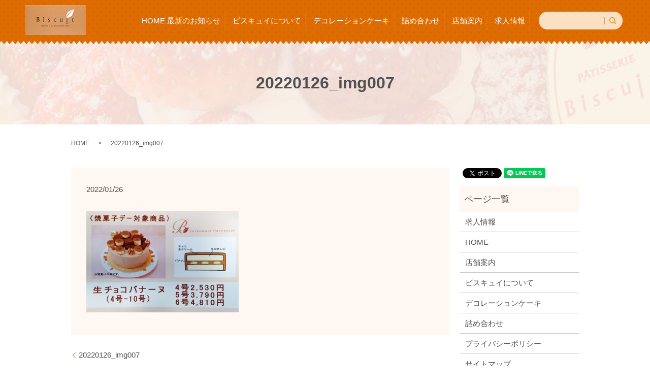

--- FILE ---
content_type: text/html; charset=UTF-8
request_url: https://www.shibamata-biscuit.com/20220126_img007
body_size: 3865
content:
  <!DOCTYPE HTML>
<html lang="ja" prefix="og: http://ogp.me/ns#">
<head>
  <meta charset="utf-8">
  <meta http-equiv="X-UA-Compatible" content="IE=edge,chrome=1">
  <meta name="viewport" content="width=device-width, initial-scale=1">
  <title>&raquo; 20220126_img007</title>
  <link rel='stylesheet' id='biz-cal-style-css'  href='https://www.shibamata-biscuit.com/wp-content/plugins/biz-calendar/biz-cal.css?ver=2.1.0' type='text/css' media='all' />
<link rel='stylesheet' id='contact-form-7-css'  href='https://www.shibamata-biscuit.com/wp-content/plugins/contact-form-7/includes/css/styles.css?ver=4.4.2' type='text/css' media='all' />
<script type='text/javascript' src='https://www.shibamata-biscuit.com/wp-content/themes/shibamata-biscuit.com/assets/js/vendor/jquery.min.js?ver=4.4.33'></script>
<script type='text/javascript'>
/* <![CDATA[ */
var bizcalOptions = {"holiday_title":"\u5168\u5e97\u304a\u4f11\u307f","tue":"on","temp_holidays":"2018-01-01\r\n2018-07-26\r\n2018-11-01\r\n2019-01-01\r\n2019-07-25","temp_weekdays":"2020-02-12\r\n2020-03-11\r\n2020-04-29\r\n2020-05-05\r\n2020-12-23\r\n2020-12-30\r\n2021-03-03","eventday_title":"\u713c\u83d3\u5b50\u30c7\u30fc","eventday_url":"","eventdays":"2020-04-01\r\n2020-04-08\r\n2020-04-15\r\n2020-04-22\r\n2020-05-13\r\n2020-05-20\r\n2020-05-27\r\n2020-06-03\r\n2020-06-10\r\n2020-06-17\r\n2020-06-24\r\n2020-07-01\r\n2020-07-08\r\n2020-07-15\r\n2020-07-22\r\n2020-07-29\r\n2020-08-05\r\n2020-08-12\r\n2020-08-19\r\n2020-08-26\r\n2020-09-02\r\n2020-09-09\r\n2020-09-16\r\n2020-09-23\r\n2020-09-30\r\n2020-10-07\r\n2020-10-14\r\n2020-10-21\r\n2020-10-28\r\n2020-11-04\r\n2020-11-11\r\n2020-11-18\r\n2020-11-25\r\n2020-12-02\r\n2020-12-09\r\n2020-12-16\r\n2021-01-06\r\n2021-01-13\r\n2021-01-20\r\n2021-01-27\r\n2021-02-03\r\n2021-02-10\r\n2021-02-17\r\n2021-02-24\r\n2021-03-10\r\n2021-03-17\r\n2021-03-24\r\n2021-03-31","month_limit":"\u5236\u9650\u306a\u3057","nextmonthlimit":"12","prevmonthlimit":"12","plugindir":"https:\/\/www.shibamata-biscuit.com\/wp-content\/plugins\/biz-calendar\/","national_holiday":""};
/* ]]> */
</script>
<script type='text/javascript' src='https://www.shibamata-biscuit.com/wp-content/plugins/biz-calendar/calendar.js?ver=2.1.0'></script>
<link rel='shortlink' href='https://www.shibamata-biscuit.com/?p=459' />
  <link rel="stylesheet" href="https://www.shibamata-biscuit.com/wp-content/themes/shibamata-biscuit.com/assets/css/main.css?1769119460">
  <script src="https://www.shibamata-biscuit.com/wp-content/themes/shibamata-biscuit.com/assets/js/vendor/respond.min.js"></script>
  <script type="application/ld+json">
  {
    "@context": "http://schema.org",
    "@type": "BreadcrumbList",
    "itemListElement":
    [
      {
        "@type": "ListItem",
        "position": 1,
        "item":
        {
          "@id": "https://www.shibamata-biscuit.com/",
          "name": "お菓子屋　ビスキュイ"
        }
      },
      {
        "@type": "ListItem",
        "position": 2,
        "item":
        {
          "@id": "https://www.shibamata-biscuit.com/20220126_img007/",
          "name": "20220126_img007"
        }
      }
    ]
  }
  </script>


  <script type="application/ld+json">
  {
    "@context": "http://schema.org/",
    "@type": "FoodEstablishment",
    "name": "有限会社ビスキュイ",
    "address": "〒125-0052 東京都葛飾区柴又4-32-16",
    "telephone": "03-5668-8870",
    "faxNumber": "03-5668-8872",
    "url": "https://www.shibamata-biscuit.com",
    "email": "info@shibamata-biscuit .com",
    "image": "https://www.shibamata-biscuit.com/wp-content/uploads/logo_ogp.jpg",
    "logo": "https://www.shibamata-biscuit.com/wp-content/uploads/logo.svg"
  }
  </script>
</head>
<body class="scrollTop">

  <div id="fb-root"></div>
  <script>(function(d, s, id) {
    var js, fjs = d.getElementsByTagName(s)[0];
    if (d.getElementById(id)) return;
    js = d.createElement(s); js.id = id;
    js.src = "//connect.facebook.net/ja_JP/sdk.js#xfbml=1&version=v2.9";
    fjs.parentNode.insertBefore(js, fjs);
  }(document, 'script', 'facebook-jssdk'));</script>

  <header>
    <div class="primary_header">
      <div class="row">
                <div class="title">
                      <a href="https://www.shibamata-biscuit.com/">
              <object type="image/svg+xml" data="/wp-content/uploads/logo.svg" alt="お菓子屋　ビスキュイ"></object>
            </a>
                  </div>
        <nav class="global_nav"><ul><li><a href="https://www.shibamata-biscuit.com/">HOME 最新のお知らせ</a></li>
<li><a href="https://www.shibamata-biscuit.com/concept">ビスキュイについて</a></li>
<li><a href="https://www.shibamata-biscuit.com/sweets">デコレーションケーキ</a></li>
<li><a href="https://www.shibamata-biscuit.com/sweets2">詰め合わせ</a></li>
<li><a href="https://www.shibamata-biscuit.com/company">店舗案内</a></li>
<li><a href="https://www.shibamata-biscuit.com/recruit">求人情報</a></li>

              <li class="gnav_search">
                <a href="#">search</a>
  <div class="epress_search">
    <form method="get" action="https://www.shibamata-biscuit.com/">
      <input type="text" placeholder="" class="text" name="s" autocomplete="off" value="">
      <input type="submit" value="Search" class="submit">
    </form>
  </div>
  </li>
            </ul>
            <div class="menu_icon">
              <a href="#menu"><span>メニュー開閉</span></a>
            </div></nav>      </div>
    </div>
  </header>

  <main>
              <h1 class="wow" style="">
      20220126_img007            </h1>

    
    <div class="bread_wrap">
      <div class="container gutters">
        <div class="row bread">
              <ul class="col span_12">
              <li><a href="https://www.shibamata-biscuit.com">HOME</a></li>
                      <li>20220126_img007</li>
                  </ul>
          </div>
      </div>
    </div>
    <section>
      <div class="container gutters">
        <div class="row">
                    <div class="col span_9 column_main">
                  <article class="row article_detail">
      <div class="article_date">
        <p>2022/01/26</p>
      </div>
      <div class="row">
              <div class="col span_12">
          <p class="attachment"><a href='/wp-content/uploads/20220126_img007.jpg'><img width="300" height="200" src="/wp-content/uploads/20220126_img007-300x200.jpg" class="attachment-medium size-medium" alt="20220126_img007" srcset="https://www.shibamata-biscuit.com/wp-content/uploads/20220126_img007-300x200.jpg 300w, https://www.shibamata-biscuit.com/wp-content/uploads/20220126_img007-768x511.jpg 768w, https://www.shibamata-biscuit.com/wp-content/uploads/20220126_img007.jpg 1000w" sizes="(max-width: 300px) 100vw, 300px" /></a></p>
        </div>
            </div>

          </article>

    <div class='epress_pager'>
      <div class="epress_pager_prev">
        <a href="https://www.shibamata-biscuit.com/20220126_img007" rel="prev">20220126_img007</a>      </div>
      <div class="epress_pager_next">
              </div>
    </div>
                </div>
          <div class="col span_3 column_sub">
            <div>
<style>
.share_button {
  letter-spacing: -.40em;
  padding-top: 30px;
  margin-bottom: 7%;
}
.share_button > * {
  letter-spacing: normal;
}
.column_sub .share_button {
  margin-top: 0;
  padding-top: 0;
}
</style>
  <div class="container share_button">
    <!-- Facebook -->
    <style media="screen">
      .share_button > * {vertical-align: bottom; margin:0 2px;}
    </style>
    <div class="fb-share-button" data-href="https://www.shibamata-biscuit.com/20220126_img007" data-layout="button" data-size="small" data-mobile-iframe="false"><a class="fb-xfbml-parse-ignore" target="_blank" href="https://www.facebook.com/sharer/sharer.php?u=http%3A%2F%2Fweb01.iflag.jp%2Fshinki%2F1704%2Fshin-limited%2Fhtml%2Findex.html&amp;src=sdkpreparse">シェア</a></div>
    <!-- Twitter -->
    <a href="https://twitter.com/share" class="twitter-share-button">Tweet</a>
    <!-- LINE -->
    <div class="line-it-button" data-lang="ja" data-type="share-a" data-url="https://www.shibamata-biscuit.com/20220126_img007" style="display: none;"></div>
  </div>
</div>
<div class="sidebar">
  <div class="widget_wrap"><p class="widget_header">ページ一覧</p>		<ul>
			<li class="page_item page-item-699"><a href="https://www.shibamata-biscuit.com/recruit">求人情報</a></li>
<li class="page_item page-item-11"><a href="https://www.shibamata-biscuit.com/">HOME</a></li>
<li class="page_item page-item-67"><a href="https://www.shibamata-biscuit.com/company">店舗案内</a></li>
<li class="page_item page-item-69"><a href="https://www.shibamata-biscuit.com/concept">ビスキュイについて</a></li>
<li class="page_item page-item-73"><a href="https://www.shibamata-biscuit.com/sweets">デコレーションケーキ</a></li>
<li class="page_item page-item-504"><a href="https://www.shibamata-biscuit.com/sweets2">詰め合わせ</a></li>
<li class="page_item page-item-6"><a href="https://www.shibamata-biscuit.com/policy">プライバシーポリシー</a></li>
<li class="page_item page-item-10"><a href="https://www.shibamata-biscuit.com/sitemap">サイトマップ</a></li>
		</ul>
		</div><div class="widget_wrap"><p class="widget_header">カテゴリー</p>		<ul>
	<li class="cat-item cat-item-2"><a href="https://www.shibamata-biscuit.com/category/news" >お知らせ</a>
</li>
		</ul>
</div>		<div class="widget_wrap">		<p class="widget_header">最近の投稿</p>		<ul>
					<li>
				<a href="https://www.shibamata-biscuit.com/news/898">ギフトの自動販売機</a>
						</li>
					<li>
				<a href="https://www.shibamata-biscuit.com/news/858">2024年4月1日からの営業内容変更について</a>
						</li>
					<li>
				<a href="https://www.shibamata-biscuit.com/news/805">夏の商品発送について</a>
						</li>
					<li>
				<a href="https://www.shibamata-biscuit.com/news/759">焼菓子デーについて</a>
						</li>
					<li>
				<a href="https://www.shibamata-biscuit.com/news/634">クレジットについて</a>
						</li>
				</ul>
		</div>		1</div>
          </div>
                  </div>
      </div>
    </section>

  </main>
<footer>    <div class="footer_nav_wrap">
      <div class="container">
        <div class="row">
        <nav class="col span_12 pc-only"><ul><li><a href="https://www.shibamata-biscuit.com/">HOME　最新のお知らせ</a></li>
<li><a href="https://www.shibamata-biscuit.com/concept">ビスキュイについて</a></li>
<li><a href="https://www.shibamata-biscuit.com/sweets">デコレーションケーキ</a></li>
<li><a href="https://www.shibamata-biscuit.com/sweets2">詰め合わせ</a></li>
<li><a href="https://www.shibamata-biscuit.com/company">店舗案内</a></li>
<li><a href="https://www.shibamata-biscuit.com/recruit">求人情報</a></li>
<li><a href="https://www.shibamata-biscuit.com/sitemap">サイトマップ</a></li>
<li><a href="https://www.shibamata-biscuit.com/policy">プライバシーポリシー</a></li>
</ul></nav>        </div>
      </div>
    </div>
    <div class="footer_copyright_wrap">
      <div class="container">
        <div class="row">
          <div class="col span_12">
            <p>Copyright &copy; お菓子屋ビスキュイ All Rights Reserved.<br>
              【掲載の記事・写真・イラストなどの無断複写・転載を禁じます】</p>
          </div>
        </div>
      </div>
    </div>
    <p class="pagetop"><a href="#top"></a></p>
  </footer>

  <script src="https://www.shibamata-biscuit.com/wp-content/themes/shibamata-biscuit.com/assets/js/vendor/bundle.js"></script>
  <script src="https://www.shibamata-biscuit.com/wp-content/themes/shibamata-biscuit.com/assets/js/main.js?"></script>

  <!-- twitter -->
  <script>!function(d,s,id){var js,fjs=d.getElementsByTagName(s)[0],p=/^http:/.test(d.location)?'http':'https';if(!d.getElementById(id)){js=d.createElement(s);js.id=id;js.src=p+'://platform.twitter.com/widgets.js';fjs.parentNode.insertBefore(js,fjs);}}(document, 'script', 'twitter-wjs');</script>

  <script src="https://d.line-scdn.net/r/web/social-plugin/js/thirdparty/loader.min.js" async="async" defer="defer"></script>

  <script type='text/javascript' src='https://www.shibamata-biscuit.com/wp-content/plugins/contact-form-7/includes/js/jquery.form.min.js?ver=3.51.0-2014.06.20'></script>
<script type='text/javascript'>
/* <![CDATA[ */
var _wpcf7 = {"loaderUrl":"https:\/\/www.shibamata-biscuit.com\/wp-content\/plugins\/contact-form-7\/images\/ajax-loader.gif","recaptchaEmpty":"\u3042\u306a\u305f\u304c\u30ed\u30dc\u30c3\u30c8\u3067\u306f\u306a\u3044\u3053\u3068\u3092\u8a3c\u660e\u3057\u3066\u304f\u3060\u3055\u3044\u3002","sending":"\u9001\u4fe1\u4e2d ..."};
/* ]]> */
</script>
<script type='text/javascript' src='https://www.shibamata-biscuit.com/wp-content/plugins/contact-form-7/includes/js/scripts.js?ver=4.4.2'></script>
</body>
</html>


--- FILE ---
content_type: image/svg+xml
request_url: https://www.shibamata-biscuit.com/wp-content/uploads/logo.svg
body_size: 29540
content:
<?xml version="1.0" encoding="utf-8"?>
<!-- Generator: Adobe Illustrator 19.2.1, SVG Export Plug-In . SVG Version: 6.00 Build 0)  -->
<svg version="1.1" id="レイヤー_1" xmlns="http://www.w3.org/2000/svg" xmlns:xlink="http://www.w3.org/1999/xlink" x="0px"
	 y="0px" viewBox="0 0 143 71" style="enable-background:new 0 0 143 71;" xml:space="preserve">
<image style="overflow:visible;" width="143" height="71" xlink:href="[data-uri]
AAB6JgAAgIQAAPoAAACA6AAAdTAAAOpgAAA6mAAAF3CculE8AAAABmJLR0QAAAAAAAD5Q7t/AAAA
CXBIWXMAAAsSAAALEgHS3X78AABS+UlEQVR42m39abS1W3bXh/3mnGs9z977nPM2t7+3WlWVpCoV
6hDDA4HBIEJsmoAD9khQCHZihsMgGUBIRmJIS+I4hCT4A06Mx7BxbGwTBxsQ4IAhgGgEyCChllKV
qkqq5tbt79uds/d+1lpzznxYuwri+Hy8o+p937OfZ68153/+/78pn/0T/+rrh93hRhLefvPHOD+6
48Hzz3PvhW/GyzV+9y63736OtM7Nc99MffAyMoLbNz9LbO+xHu5z/fyncT1wOr7J9t5naD3ZvfhR
7l+/guI8eutzHJ9+ld3zH+f+C99CSafdfpUnj7/GeYOXXvkY63MvEefGk7d/lmhvs+yf4+al70RV
2Z6+weM3/iG2Vu6/8u3U/cu082O2dz/H8fgEvf9B7r/8ISxX8sk7PHv0OWJdOdz/BLvdcwxx7r72
02R/Srl+gcPLn0YpxO3XePreF/EYXL/4KZYHH6CfnnH3+o9gbJTr13jw8qdomdy+9yX6ez+L2MLV
B76NdXkO943bdz9Lu3vM7sHL3Hvlk2TC7btfxR+9iVhgL34zu+uHkM6zNz7D9uxtloevcf38h2Ds
aLdvsT36GZrvePDat3C4eYHRO3fvfYHT+1/Crl7k5gOfpi472qN3ePzWZ4DB/Zc/ydW9D9G2d3j8
1c/h7YjtD1y/8ClWqzy5/RqnR1+gyp7dCx/C1ocUSR69+QXG8R30cMXh5e/iZveA4/tf4e23f5pK
cu/5b2b3/IeI3nn05s+wPXuDw/VD7r/6bVi9x/HR65ze/in6bvdMXv9z/2bevvkZWn9M70kMZ9mt
qAoFwd3ofoYF1txDNWpJxvmOPhS1PcuyUGXQc3DeHNEFUaeqgUAfZ6wHUVZEYanGyMHxtKExKIcD
K0bNQYzkTKEw8FWwFNYQzu2MU9nt90BwbhuShmdQF4V6wJoTbSNtQ0tBdgdkJItAhDJG0qQhqlQx
0hu4QNmBDESDcBB3shrFjaThy4JGEK7AQEonxh5vZ5ZFUTN6T4p1DMPHFW6OMRh9Y+wN64LmhpQD
IpVoR1LAdEf6mTBF6VgWMpw7TWocWMzZYqOYESz4SFxOLChkUsTJ3NNTGP6UoisJoI6bsc8kQ2nL
oG3BngLLyvn4hJ1XWI0hhqZADiQKmoOUJFRpvpFRWHYLEhv9VPHYuH74gBLb42fdn95s44TIQ0Qb
4mfIQXMlMXRJwo3ezsgYpA08BbEDyqCdb3GEyMpWK2s8xmLhdHR6Nq4OB7QYLY7UrLQ400ehCOzr
AR9B+IlnHozcsy6dQcIpGdmJ9YZc9nA8cj52wDAxbC2InMlzEMcjXhpignhlpCL5GOIAOLIoYQtL
OH1stCzUUii7goaw+SBcMEmaJRGJWSdSydHp3SlWce3EOVALslQyhF6ElGQ0xU0hGiPPnEw5mLHv
wsmdrHtEgtrPqBY2SXIcKbKjAt0HTmCaLANEO6krhTNjm1+SasF5VBoDPAlZMDMyN7Ayn0MbrLoB
C0e/QsYRG04pBWIQTSl2D7TRXFDtpCuig+Fnii6IDkz3rF7oFoxxpmQS1tnGxr2IZ/Zbf+mHfl/R
troXSji2FHIEKdC6gHWuTCF3iAqpgeeCSiU0EIPMwuaJiHIo4O6ELWgRyE7fOqBIheGOeIMMSqmX
b/hAbKUbuAwgqUVBDVGlOZBQZP4ZGJS6YiLEgKFK1U6pKyFOKQspQkRntQVPZRsdzYHnSoqikpQI
AqVJIOGoGKGKEKQbIfNbGD3JZL6EZUF8AQLRQhHFJcgENSPTST2RJmgvhFbEBpEBZcdedgwXughk
EBmIGqkd0YFQAaXqNRkbERumlRBBAXFQMWwVShEiBFMQNTwcswUL4axQigJGehBa2Nsej8QDyARb
KGslRseHoKMgGK0a5zAWjLKrVIE4N5oekCpULYRH03F8D1DoiafDeArqmFyjWokUbofShpGmhDs1
jdGEHMI2BmlOKYFkIDIosuKnhFR2Zc+yFFwFyaCqEVLRUjAdeD/RZCXKgqJc1Yqzx/t8QEOhxpjH
6rqiFHIoZ3f6SEYogpMqjGKk7BhxpJT5zQkZiDgmCyOEQNEA9c6g4AneGhorxQKJgQ7BMiALYwxE
DLTS3UBX1t0gvWPZ6AxqBJbCQCnLNVIOgCF0KjsCIbKgDbbTHU6D7YykUMseiU5rBn5g0QIqHKOD
JqlJD0iMszdOBZKE1slMVi0IziDQuiIoaUJBkVaR0tEqSDh37RZDEQuiJO6d2E6sWlBJemn0khQr
7BLSjxzbifO2UdYFZFBaUljYsqO7m1fYzoKWQWqhbXvO3ul0TPZUu0bT0fYMB1SNHiesBMUUCcdI
VtkTamweJIHKIMcgbUddr1ABlQORYLZHy0KXHaYrrkmTjuQeF2OxQZfAm7LkFbqsiAoxGp5BSMHP
A9dAl0GVFXRlbBuk4rLQR6WsYCQjwIpAUbKArRXVQsqOVoRCkNnYmhE6kEURFyTvECmMknSMpR5I
H/SxI+qOs0LIyuhGmEMGrXciVqzv0boHGWhXQoXUhFIgO2WBWg3NQbEdS93hmZxCcakgzogVrQ/n
KToGlitakswj0Qs+lGFHgoqkgifkIEpQtSAiEMpgQbNQ0hgIapW1FFYrRDjncUIWQ1ZF60p6IuYM
U8YWHPvG0QVxI73j3VEEvffqp0ntpBQSR5agxh5LJepxHpNxj7JfWTJJCqk7ajGad3w40gdDA0TI
LoQDuyD18na7Ig49TjQCH2cGgaeSUdExsDZQzkgflBysBJiBNtLB5TyPfilgg7IEdEPZERJEDxar
SAkWWyml4i5sQyghdBkYQRlJGw52QKxTEKouiAgBFJ/XBlVRDBVlZCJypKgjLvjoLMwrS8YRJOhZ
0QQZA40jlAGibJzoKuy0gDohhdACyzURwpDgrIOgkSpEBtmDWoy0JNrGYjvKbk9agZaMYti6sogg
qTg+X5wes0aLSkMZskEfmDubJKKVoU6QWF/oOa+7VVeEhdpX2M6M4UQKq1aWRVnLgobOQr8sSJzZ
1RXVohggUTAW6MlhqexLRT1QzjQ5MlRJSTShyDzubUmKLoyx4v3IUp1cC6LKYgVoZJwYfiJkFt21
rKhVajpFTwQdUUOk4pYYictKLzuW4jhHQgQ2hXCsFIoUylJBG9YaRFAWwIzRGzEG2e/IbUVjQcuG
ilJkYbWkpDNGJ0agGYTOF3VdnRhKb0FIB1FAsSiztR8D5A7KYPgJcUPMqOYsIYQW0jupjliQGDGM
ZJACRaDIYKcHGJ0WDrpQVPFQNJVSB1odyUQjMJt1n1AwTQBGr0R2Mge9V8pI1jIY2knt7DQQlB4g
KVgBY+BxRymFaAK9scYRpeNlpeYJrWd0MVQM90HEIF3mS2tJ5h2ocdaO7q/Q43tfZGuFiKRKgggu
R479log92H625r3B6JjNAg8K0pKlGFkE8YIPR0eS0tEmrGVFrMxiEGNZYIn5spjDIsrOAmgMGWSu
9FpYqyBto49AYkG00wtQKiMgPdEBpp2ug2Qe0SrBIussfAG3O8IUp0J3Op3MBijhBZFOjhPdlVEG
ZEMILOffMcbAJCjhaBSabogY1QEJNJxM4eQJPsg4QQWJPTGAOM3TSSoePjtWN0Y0kBNFwFvHRxIS
ZB4pnpRY6JmoKGaQ40wSeDagYyVRE3BBQmil4lnQsSHnTvhAeYpRqGVHyKyZVtujrSPR2fREakF1
pZ9PNDfOw2g+CGnsykIbSYaxSCHyUvRHw1LYTk65fefnKXpAxOjScTonL6ylIuKMYRSTeXyLkwM8
j+xqsnrlOI5krVAEHUJVJywZ7YTogcgkA1YF0fnnIXc4C2ObncLmsK8Q2aELUTaWIoQYhpA9WA1S
Bfo2C2RWuq8UmbfbuW9UAS+VcKVcbjihI3pAOKPpNK+kd8oyqOt9RruD3IHfMVyppdLGCamCpNAR
MMGAFCNzR4hjGiSJhLCUAtZYmrKIMKwzeseoUJwh82pPTeowxuJYCrUJIzuZglgBraQrPY5EKYgY
0QekgndKcXoohoIHeX7K6e4xVhdaQAgcHnyIPjbSFKqwnY6z0VhWeibSxjwMzGhRsAhQw1FKDFIC
92TYjmLJFieKV6Ts2HLeDGaGn9+nJJW1Cm0kNgpVDc/O6E6GokVxEiVRCu7zgWy+zHaUHRmDDBgq
UAclFoYHeQogkcWROvBWGW6oHdGlUprQR7CazrrEBuGF8xDW1cAbYxQSIdtAbb7IaSutd2rdUyJJ
Hyg6200cxCmL4q4oTmqn5J7mHcRZ1hVPx8cgUYQjxTvNVkISQtA06gi2TFKCWnZkFtKEEQKXD90E
wp30+Qm56BQUMaAimzP6RtntQJOhG+p7Mg1fNiyMKkKY0waEJosYRYxTNCqVihKSjG7I6V3aqTPK
nv3Dl7j3zb+Mm5c/gRVj98LHeftH/wxPP/vXqNcvIpl4mZ3UGoPmCXUB70jMmqyNDVND9zvyeKJH
kBq0eMZeK0X3tKgYHR1OjwaqLKVQHrz2Sd599/PsiKklSCBnZ9RAqWgGWQ5EP+LDwZJVlLBCjxPK
AoBKggTRICyIahgwPCGS0VdUEtUk/MAYylpj3uEYTRQtKyZKiUIffZ48ZZ2/rBUUoyUU2aEVNJ0e
gShoVrJAMRjRQacg1LeOCSAdYmAiuBSyC72/j9Yr1IQtCuFgOjBdSAQVx5YVH43wjWHOymxZPYMS
SiiwBNKYL1MV/FwJExaB20stZIviBKsaEUGKE5KkFpzEpKJsKELkDc3PSILWBe/POD95F+o9Hrz8
C9h99Bdy+PCnqR/4OAac332d6xc+wPn2KcfP/y12uyvcEzGh1IUxOq13rByY9/1Cxg4VRzIY7pSx
Td2KgizCuZ8uounKOQfj3AkVdDFyKAOjXN1/mUdv/RxZFIR5yuwqham4Sg3cG3hlWQchs0sq4ljZ
0Xsnpc46I+5I7SA31LJCbARBplAEUoMRZ5TK8MDT2VHQqigbxcG94nQCoUali6PklPJLp7gQ/QS7
yrZtaFSsJKFOemVEZ7Ud7kARbBFKQhRhAboLMTZ2RXFuyIQMIfCpOwmUqMTY2EqBsaEBaUYRZcQR
UBYzwmcRnC6IDlQXIkF1qprnhFL6PxLzTOgMNJ1FhfOomASCEWaoLWQkugzWDMZJOb79Oez+89x8
26/hhW//lVx/+FtR5s+zL/0DHv/cj3L14W/Hn3+ZL/2n/xPadovtP4FpMBjEuGPJHecQsDOkIDVZ
ZKGfAhVBrWBZ6YsiWyC9sGhloMi4I2WA79B9zs+/NeT+ntLPTzgYnFGMjhhEH5gUFjFynJDLkTw8
KUshE9qpU3eCqdPF5jUgldUq3hW1MxmBSMGykTEYsqAEBx0MUc4dNhsUlDHOlw8/QaCoTpGsNwoL
rgUfZ7QIidDPR8oAqwvuHXEwbVMe4EiOgthCSGcMRc0ZLUGcWBU3KMPwPDKGoTpf8sQgOmILbpDb
LasV3CrqSo+B0kgvhFTwROxyQvvGyZOaU6QLhKIrREfd0ewoO/rinLpTJZhvtiGjzc6nBl1uKI/e
Y/Q7Xviuf5oH/8Q/x+GlD/D1n3b7Lq//4P+D/Xqf5/6Jf5bl/ou8+Q/+PP1Ln+H6g99NtEbvnWUH
EclwZy1TSjSUHE4bZ2gCkixrocuJMQaKsYhSykLrTmIs1ajFCA28n+ixcdAHlMdf+Rk8nSKJAkFB
0kmEKCCyENFJOqtcIc2gNMKg+za7rjijtbIs+8sg9ZZFA7cF+kYJma2rJEKlR2L7HZaOSEDrICst
k4xGLdeYD5p3VISkk1kwUcITVTioMJZB6xuZSS2Ge0fTGCkYSW6OhRApdAdNwAYWBRyO/YhZJSJJ
nL0XGrBVp5jOYW6ujHQYG55GUZsFZREWaXgYESuZO5In1FhAlZFB0YGI0NMQxhwVCN9QqiU3fCS1
CCNhRLLmyt2bP0tcPccH/5nfxf1P/lL+8Z83f+IHePQ3foB73/4reOWf+m3f+O+3P/43sMOLxDgj
y6CksrVBXQw88RR6U8yUdCcjqGWhmXAcHQvhUC+CLQ3xoNiOyKC3xiYLjMq+7KkHpZ8a5Xx6jO7v
zYkygvfOUq+JbJzPjzE9oHWP1qRLI1tSx0ItK5EKCamNcCMJJM+stgKBemCFWRcMoxhkCYYrHj7F
vtiRFHalcxobYjsyEpfZfVV2ODrHBgJSCj6CpVY2D0RzvlQGSYAvaCpZOjoGsRS8O9Gh7le8D2xr
RN0hdU+EUM1xV4YGixYyD2Q7z+K7KiMXpCtaT/Pv0CsinXMcWbKRDEYspF6xSCcTPFZGOHVxijBH
DL6QeUa0cFOVcxT8nCgnqCulXLN95bMcXvlmPvBb/gC7wwM8HRMD4Of/5B/gyZd/go/+pv8N97/p
O4gpZ3J86+fZ3vlp5OZ5UEGjYFXoZ+apWpQkWKIxcs7w1t2eaIbSgQFyYOge0Uae5hR/aCII4oEt
BfJEH0q1hS0GZffwZXx7glCJTIbMY3+JzrJcUUrB44S0lVCQJbEQPAYeC6s5jjDaQA1SNqQEHkGq
smSh58YIkBFoLcwbKSjLwhhOOrRwStnNO9mOhFeMFS3MLkoNLJEh5Gj0Mgd0KYLnhvig2AGxStIJ
BV1WCEdEMBtENCwUsWRIUFJJOc//nVfG6KTFHJgqnDMotlJjQEmShQwuWtCG1QXNPSM7EoFR8CxU
ClKNiA13mRqUFXo6a+4QEYYPIg2pQkqgOejvfBV97Rfwkf/uH7wMNcHEaKcnfP6P/g5c4dt+539A
3e9nk0ICwpOf/dv46Q598EE8OiUG6EqtivcznpVFc3aWMlVzHyDSAKjlBo9G5C1VD6R1mhmphvU5
tK4FCivnrXE8O+sS6Asf/u7LEO0EsiC5sKSz1IoioEpNYVGnWqEGePTpf4kjrTuRSV3mJLqPFXdH
fLacIUG04EorxQBvc3wRgrmiCFmUEYmOM+ZB5IKEYlWJCFaHqsbGtAMQQm8+VVDvVCBR+jkgtjnh
zopzxsZ8sXY2GwJZFKzOf0ee5kR7dFSCojYHxHGH2pzl0DZUk03atIJYIHGHWSVTZjfnlVw6no6k
U2Igfodn4kMRSRZOLNlRc0yCU4s52ilBrVe0998nd8/zse//P1CKEtOVw/Gtz/IP/6+/Ht2/wLf/
7j8xX5z4+mU1RyrHr/40dvMCFrAk+AhydKBNBwKJ9MHmxjmUIUJ0nyKgTNlBo7HmyhiJiyPaKDQE
yKKEbGwtUVUsN2rZozEcT51dlJwwSxapc8DYz7S+0aJwCifySG+K2IJKYdGFlMFwI2MWuDsrqFdK
3ePRGTgmSga4LIQULBwBusgclKazGsRY5rCTDcxJddI3RjROsbGEYLWgh4VSBXLqUhCUENAg1FkT
kDKn2XsIE2IY6sI2kpHTM1OKgQhIkN0RHKGQofTREDE8Bufw+T2PW0YTJCpp4DgZA1JQVkQdFDY5
kaFTPymBDEVGAS3zs0Swxag6Z0/HvtHaM179Z/5H1LVeThXh/c/+LX7mD/+3uPnEP8Unf8cfubww
yTfaLeD89uvcvvVlOCzYABtCrVMgjVAkDgyErrCYISOJs+BqiM2hdtDwvOYcAThVFnQI7VzBYA2B
UfBsF59To+yv0WdvfR7ZLchyRYmEPDGA7pXhC+SA0vCtkNsVpc6xQOTA84gWZal7VBeQDS2JlYJk
Y4ghvrC3BS8xC+w0jALMq00CYjgphagwhtOjMGowzhsjF9hdRFaMIvNBjihYcYKCZ0XmVBJldn6a
jVUU70FNoUfHR6OKUS6qt2WZLw9GaNJcQc4ggkqhrrPgLCyUBKxQ9xUpRo5EMawqIwcMpYqDFNwW
3AQdwfBkeNDVCTotGu4dk3kdaF0Y73+V577n1/Pg49/9jZfirR/7C3zx//7f58F3/XN8/L/9r87X
Judp84//PPnCDxO3b1PsIWHOZkHEQmZFpWBsWK2EGsiJwyIsa6ekzBJBnNlWJmINzYHguBRCBs0b
kY65XkYdifaFdt7Qu8dfAe9T+HFB9Qpiz4jBsiZFVjQXdI35MqD0LTi3pwxdKHmFxEbSwBe6D5oG
noa16Z+5Tcd7w3TqO2eBFoVoQfM5NHRPUhpFE/Mkm5JlT60GUcjYkQN0CKNtkIPMqX5HVELvIezo
3hnF6EzHoPWFsGBoTGExOi0Bq7R2prU+29kQTJQhyjChiCGxR0PQMdX2VKNHo8esNhCfQ1o1UoIc
8/SVLGh2XBONgkvFuyPuFBFIYCxECOGdZf8SL/2Sf9Q5vfvTf5Uv/9v/A176J/8FPvJb/pff+O/y
//veAPD4y38PKYoNcHFCkzAwSdKErIrGhqSQseJijOzUkqQubK5Qkp5P0BS6O304dKdGQwW6QtZB
xJlI5bweGNsTVFIYGwx8dkhphMVF6VS23siYeo6UoCm4JgsPKVrwPM5zJHyKXbrSonPuA0kYdqa5
U5c9RRYUpxRFTdHiuMn8VgASB5IFkYFFAnW+INsG3nA17hC0CqC0rmQ0SCe8o1qQXMD14m9ZkHU6
CYUFodB80HPOw6IIQWAVlrpQljl5X8Lo6dPAFYUWG7oEJQs5QDRIT9KDjjMQxIyoC+qJZSJcE2Ig
nVWVurshliuqLSwog8TNiHe/xsNPfh/r9Q0Aj37u7/HlP/Y/5IVf8v18+J//X8yZ2jxy/rGfSz30
+hc5f+EnWR+8whZPIYwYe2IEgRMRuCh9MK+rhK3fks04h0//+Eiid8r6kD6EiDYtI2KEFbIsqAh4
EBJYFqqV6bDYv/ZpUoOqQq2FEXdUdWzts62rBhbUWCi2MRqsptS9k5FTB0jFlx1ijTI2rlVZlzO9
btCVnciU7XPDpCBdII6oLax1wfppDuiIKcbU9WLlucNJZCfspaHRqQYaSRVYcEwGyMBKoNpYtVJI
as7BR4+NkoVC4xQDXVb26mTAzlYkBt4cLdBTyTxR8hbUaP4eTZK6vz+vRRfUZpeiOudpfVScRtJI
hEEhzHAutaMC1ZEK2QPxhsl2Ka4HTYX9t34PAKdHr/Pz/87vpHzse/no9//Bb7wo8l915ADv/sRf
QEdHpVC04pHYsqFqSNdp0W1Tv9MKtZ7YV4PDDsZApgOf0JVFKstiqFbcE5aOloImmDljFEQXSj1R
z7fT6nJ17yFmy3SJ4Vip+BAIIWUDNTICTBBd5mymV7aIaRuwHWaF0jspjkkBWVDbsc/kajFq3dHO
ZyI2QgZOZ4TQe6Nmweo6LQniRI55qkuyX4KVToiwAYay2oHwm2kPWJWUgtXDPHWK4tZRGsNAC5gb
yJj/NrXpfEzBfeCa7JcrTCpjDPAzqNHlgMSGfd1H3Rr0QeogRuCjza7DdlQt7EyYbpY5gU9xzDri
StEDQyptm96htEKsBxRnPHvMzQe/k5sPfxsJfPn/+fsRu+Jb/nt/GIGptv+XapyIAISnb3yW937i
P6e88OqUSeoOXUDHYEkll5WyLqxWUZ3XsscKWVFPXIVUUJ2n78gTsTWQwlorMgLxQABPQ1YhAQ/h
6Bv64DmKtKeEn1GSUudwcE6sd+wv02Pn0s5GYUhHUXQoHkGVabomjC5HdJqjQYXUPd43Qg0p1zCO
SCh1V+nhxBhsp1uaCEsRnIaGTilfoIchFFSYWkjZs40NUZ8GqTA8YSezduoS2BiILDhzMq7RSXMy
dyiVUMX9SDUhRsVRTE6U7pAronZJCwxqVrCBk6ALIgv2ddtCN3JJ1DogCAbNKTtDmf82GLNO8TJj
NZTp5ssgiuH9yO4D34EAb//gv8uzn/0RPvG7/xN2hweQOa+Lf/yyytkqJ/DGf/ZvUCSnC6IUpA9W
gWDhmZ9ZLVkkCQ00V2QEo8zrLGOjyA6zQbph4jRxEGXJQLMzwsi4Q22heaVqsMogysKojYVA3339
C2QOhhWGw2gXl74FY7fjLD4FQRGGJnU5YEVYMtiXWXwdz2e6QtUrwio9BtEhBTateExDk+tKrJXu
SY7ERJAqqJyRPLNnh+ZCSkIG2wDXhZI7KjuSjZCO1Nn2j1FwUUb6VEFHkA5nZA7wgssDLgjzHtd0
MpNTD5qfEGl4bHSSLQae5RttfEqZ/uDlBljw0WcnZjukzHRGRrCNMa+hoozujE3o6XhVziE0P6Ji
dILRBxqz0GZsHD7+HfR2y1f//P+Zl37t7+LBRz75X1kde/6j6+uLf/IP8Pj1z1JuXmS0E/TzfEYJ
KYO1JIygNfAxEJIsZ6p11nV2xqoLYyh9dCxXzJXFZtqia7KsK2Rha85iwa7CKSpbT0wWvG9oPz1h
XQ4cdhVvDdHpDpQtaN2xMPZVSRVSDPU2NZ1VIE+ECnUHNds0NWlQ7XLtZUcDXIxqDYtGzxOoo3Zg
+EIUoehhDj8lQeZRPdJYdwsuzrE3xBKVmRfzUFbZ5okRDYlAVVhLpdQFIujeUZkznUxDZIAfGdEY
WlBVlAJshM7rRqqTJWb2ykHLQhZnjBO9bUgE7ncMuyRXtik9VFEK4+LuU4ZvEE7Lwd6Eg+xoEXSb
NgkyWT0pyw12/Rzv/uV/j/Lgw7z2fb/9/7+wuRTLJsK4fZuf+3d/D7ef/WGuXvrQjAkddqgWsJVG
zsiMrpCdVEB0jk8MRk96uwVVko2kozI7KwtlKSBF8Jg21MPVDSo2rbrBtMH6EQS27US599wLtOMd
x+PUWVQ3gsLoyaKKLQsjDR9HSjG8TOvlYCYK1YXQjsrCcKG02f1IqTRX1BuqK2W38vJhR3ZnrRVH
eP9YeHo642KkVzyDXS2Uvk3fLIqGEzQM48H+hveePeWcg56FIg0JZSMxXdDIyyS/gwSUAzkGQ2BX
D2ynZ4j4VI8RoitQqJpIFMRnTRZd8RzI2EiBStA10apI7pFwko4sO1IUMuYLmko9BNsWSDeKVJqf
WLRQfHZrQ+5YZKWbYPdf5elP/U3e+9E/x0f+O39oOgn4L9U5F2P+45/6i7zxg/8h25N3OXzwA4g7
/VyJjDnuEZAwxDbOKJKCRruY45kDY4W9LJyisWSwqNMtUDNUKnfnoIhQMTzOjDyjy47mSc3EJNCl
MHzDvFBuHn6SNx/9MNTOWneMEYx0bCdoCCmd7mckKxmNMQYHXWldCFEQobDiGZeCzrC8XCVUEHjh
yvjxrzzhJ772Ntu58+w0+I5vuuIXf+IVPvT8q3z5/Udk3LLWHZ5O6gribJtjGC/e2/PG41v+8y+8
zm/8tpeQ48YmlW4DyZkeLToTFOGGrQpsbNsdlVlUn1pjJ4UQ4bR1lrrMhINPXdnDIQp1tNmtLIWt
b3jbkZaYTmP8utvTxvQmh07DfSnTMdnaGc0Fk4rXnLHdnpzKHcVuMIfUikdjdEHvPeDZj/xH3Pu2
X8n9j33HN0YOX/8Z/cjTL/8IT/6Lv8zTn/272OF5rl7+EHJ3iy2FkQPzKcC6b5RU/NyhXqGaSH7d
rDctJyXnuEi0M1owolykksQQijjFnPNYZsjB75Ca9C5oKmtdGFqhOcthpWRZGQZVE7PC1gd1EYoo
LWDkxqqF3mFjIFbZCCIGngtLWcgccxSgQl0K5Xgm9PIClYWyN9ScP/LnfpxPfvgVvuWjL/K//7M/
w/PLF/nD/+Iv4ZtfuOLd92PezeEz6sL0kIgmN4drfv9//JP88b/1c5z+xX+K3/5LnuNLTx5TZb2o
ydB9fuBmglkh4oBZznkVg9Y7Zwt29YDVwtYb67gli9LHjqJC1mk6S3e8C6qFZWlTa/J20XYUtYKf
T6SeQcq0p8ZA2chWMC1seiZHUnYrosFoiRdHss1clwSy3dGHcfjUL2d79hbSzpyePaY//hrbO1/m
6Zf/ATz5GhmV8srHZ8TaB6Nc03un1MGhKndnZdjGmgvGDs8+bSGe7LQyEFpsWDhgrLUwbHZbJQrR
EspGXYLTBpInMEVsj56dvSm+VlovSD8z85BX2O/89Z/6fXft6VrG7uL3HcQwugdL0csbaFgJTGHV
hcwpCBZJWjpbhyKC6UyN9hiYzWsEGVidbpa/8g+e8L0fe8gf+d3fy4f2N/zxH/o8X3py5ld/+mWE
jVMEO92BJKJCtQIxh54pQAq/+jte5PmDMEZFKJRVyFDEk1IdKZ2zg1F49f4VD3d7qgannImKHEHZ
VYTEwui6YFrnlZEx80uq3N8Zzx2WOQ3flGLTSho+i9GsK0USWCgH4YX7OxYTWl9oDF44wMOb+1MD
8zkEFglKubgNCyg7yu4K3vsp8gt/ldOP/3Xe/rG/xO3n/ybn138OMtCb+4zDDsuGMi6whSRYeO5w
xXvboEqymE4fU90TGXh2PO0SCTcqMR0SAviZtHnKFRVE5ZKaMdxXJIJ9UXoKgVF3e7IH3gdijhDI
smvl0de+xLpfZ6EqyW630O8cKcmInDqMdkqteBrez1RVbNmzxSy6lqKUTLQUjudGKYUhAyu7GfuV
yvHpLZ5H7kTgyVN+8Uce8vFXXuL26cbj4x339sK6KS0HgrCk0VpiKdweG9/zoYd84ME1H31xz7GD
kDQ5s8R+trRLh6x0h7U0vvml+/zVn3yDH//yHd/98Zf41leE7ZzIckXvG1WEulzNlyH7HNCK8sF7
hfdH5W9+4XWOTwcfe+0er92vs+uSPcEdJoViBXFnt1TeenbmMz/3mHtr5aMvKWyFz7/ZOesTXqjK
/auFVqcJLURZSjAGtGysV5U333rGqQc3deH+/ZeJ8gF6n64F8ULdgqJKVmGUzjg7n3j1iv/kh77C
j7618ft/47dw++xuep0ySFkB5bAzxiWUWKySHdIULXt0lJncsM5SC1vOGNBqxmkI7ZLHjzqV5eqd
aopTGOtK256hngvFVnYLmBqjVVQqlgYBYYPQwXl7ho9E5YBjHP1MeHCQOrUPph5iahiGWYU6CNmg
Jdf7K3QJ9hm8ex7863/9J3l8PvMv/bJv5ZWHD9jihmSl+Zn0uOSHBlR46Sr4kz/yOr/7P/phPvu1
x7x4X9DFp27jiUcjIxgZLBK8vN/zh/7sZ/g//eWf5XPvv8e/9f/5h7zxbnJzvWe7JENGF1rbKKaE
GSPOvPrwhj/142/y2/7o3+Ev/MS7/Nm//zX+Lz/wWc7ulNoYvuEIaOPczwxP7h2S19858tv/zb/B
X//MW7z8vHLvvvHv/I2f5/f+sb/No/Ngt4Kn4nXPGPNUUDoM5/m98vd+/h1+6//th/grX3iHF55b
ia2jMUklRGKLEeE0b6QZDx9c8+d/7A3+8A/+DD/+lbf5vf/Bj/Nv/c0vcRDHfEPNWQIYbWbXeyes
0BalptM7eBxZNKfvygNJu2TDZte4jZmSyEx8u4V1DqbFnTWVbIPy3Gsf5v3Xf4brwzWKIel0d6hG
iU50YejEoUj2qRD3MTEgO8XH1wNSTrizLMoYgmzOWpXmRlsbvTeeW+6zqfH7//2f4t//wc/xL//T
3873f98neOPt9/Czo7vG0pWdFFppmCgeyWFR9rvOlskHXrxhazNAZzFANqIIkoZI8uq9yl/86bf5
V/7jv8//+3/3G/g1v+JD/NBf+QJiyt3IaTBXmcgX71huKIWXH9zj7/zcI/6VP/ET/Au//KP83l/7
Ke48+NHPP+LUhcWERQcj9DLLmg3B+dR5+f7gQ68+5OXn9/g4s1sPvPzwHi8envHaiwdO7URieGxU
3c96kEZg7FJ47mZHmvLS9Y4V4dRPlEUoVmAMAmVTnVbhbcMTnt+vXO2ET3/sVX7NJ67wtvG03yG6
R/TMYEZ1qs0Jeso0lo04zwSrKp5K1T0tjU6yt8OsZReZ+S4/ARWi4LrQZI6QVr/F7Jpy/94Hefq1
L7JFIHqipE6vFAq5UuuMqgqV1Ok7VhuXWcrME0kISKGShDmpUwQc3SgL2BJUVZ6ez1yvwu/6zZ/m
1QfwH/7tL/Lqn175l7/vw9TjNh/sej2P2SzzjtUBLKgbh+srVAs9oPkzSl3QYZAw1Fm7YbISwHMP
Vv5ff+mn+c4Xrviln3qRz7/5Pqe7BSuFNEMEdnWlh7C0M+SBf+OvfYFf/OmX+F//pm/l9UcbI5Jf
+s0PeO/YOW6dgxXEkpDCKgCK6coqhdHuOG8d85WeZ9Q7IjkdhqlTR3JHyh0Z02tTanAWoRTjejfr
rtMYlEUxhAgl80xBWalkG/RpW+I7PlR5sFNu7i382u96mTffepf3c0Uz8SGYLRSb1t3IStlmuKEV
QXKdYxcKEUFxB2s4KyMUs5hzLd2R44hJTvF4F2i54nT3mOXBHt36LXW3kA6MJDDMjNqngKTFmKO1
6b6r4jNgh0CumOzRUqYVI6c3RHJh4meciGRnK7Yoz0byxDuv3hT+wD//i/hVn/ow/9qf+gl+6Gff
48UH0MZC4vTSCWYrHKK4GIfDDQ8PzxPRp8vfplLn7pTRwQtNjS8/uuO//q0v8od+y/fwp37k8/zG
f+3P8YOfe8QLNw8IHfTxDPGG5wQyVE/KofDG+Y6vvfWYjz9UQgp3p0aM5N1nzhiOadIYuAfWT4yY
SU/MOVG5PfkkeOwLKYUjp5k28DmXwwVRY2x9dmai4EJrZ9BK3V1RV2icqDAz6taRTMKTsDkFUL1G
ZOW9ttJC0LHxeIN3z0pxwBvZZ/BRTegdxJRNoHlMj08Y2tt8PiSug8wFcZ9RnJwNRSOm46GAyBOi
FRiO5+xi9Z2v/TheHNPCEkZRIdqGxUqm0ftGZtBaQ8wnF6dXiD3GMyzPmApLXTHZzTmPN0xXZH+f
kQeiL5y7MbbgtevD1MFS+PAr92kqfOXtI+t6g4TiXZEBORrewXuAKls04nxi1R2lGrtaiRFQCj0m
XSLUaf3I0OBf+hUf50//j3816/6K/9m/9yO8+/gpD3ZQS+Uyv0TCcYLsnUNZuffgwM++LYjc8PDa
qGWjqFPUKFanYBedUq8m4s1n4jR7wLrnwb1rdsB1LeyWqfyKCvt1z64IqIMVxMElCaYbs5IsllMh
T6MNp/eORsVjMpISJ7IhesKlg017L02oOjBdaRIMSeRi1ksvWJmGr7rsqbVQxPDMaS3JgWWfRDER
sjhax4w8N8fHHYIyQmdKNweexiKg/RbN21vqUKwIo+Yc4+dKKw7SLwb1YFkWRCoDR2TD8kTayohG
a8+ITKQkUo1SdWar+hHVjfUQPH52ouWsHfrW+aM/+Bn+2F/7Sb7vY8/xyz71HG88eQJyJuWMj7gE
0QYl57fh3aeP2NozkjOnvhF92gdgw5YKMai+cbg68AM/ccs/+Px7fN9v/nZ+8/d+jC+88S7v380r
GYxwZZw3AiEz2c7Cy9d7fsP3vMoP/N2f4Q/+wI9yWIxiV3z56YmejkRldMX29xGbJ6tLgzwz2qCt
yRu3HfqOz3z1GT//tac8/+J96r7id2c6RqbOSbntyDDywv5bMsgx2LQS3ZBMlmmdxNdpHlPPqUUx
xwTH7T2ePn4GtnD18CHLQejtjLoidsC1kHkmktlRtltG3zi1ztDGMOGEMDKgO9LO07+8KX07gy2z
2M4+Pe65sJa8zBcPPL09Ufb3P8joRxDBLPDoeAJ5h9keGctFlOjgwUIhhMu1ZfSoFFuARiAIFacS
2lguiA5V5x+++Yz7h8Jf/8wj/saPvcn7ffDLv/2D/O5f+lFePVTeuL2jlIl06wOKrIitYHPK/+Wv
vceXniXP1PjQDbz+ZJCbUmqBlOkXNnjlwQ0/8qWv8sf/2tv8us+8xV/53Nv8z3/T9/CJ5254ZwsU
KNJpKhNT0ifv5o2nJ37r93yIR7/hKX/ih77I3/yZr9JC+W/+wo/wW37Jczw7dna60HubHiHbUfKK
07nxkVev+WUfeZE/8p/9MD/6+Xf5db/gA7zTzjy5bbTbE1er0AfUKKg5boMrKtu54S6cN+fYGjt8
hvKoeFGSpHif4x69mY5FnUykh7sHfMcnX+NP/90v8N7tmX/2O5/jO16+x6O7RiRIdE4u7HxaLnzd
kTmH3Gs9QDqpFcmknTt1WQgaVXZIcWI6tFFZJrDBzpjtcWkoyiZBuf/aJ3j35/4e4hWTPa5BkYHq
PYY7y1IJd/o2c9NmkwNoCtrHBYRwRsMRVtJPSCRrXYicjrP3Hzvf89EHfPw3/wJONNoIvu2lV/mm
14xTG3zt8cZSKyLrzDUxcXFahQK8c+t860c+yG5/5nQUePgA6W+SxUi7ntdQDoYvvPf+U37Hr/gg
f/9D93jzzUf8nv/at/OLP/GQ26e3lIwpFNZK8ZwvfDGKGefWeOyD3/Pf+HZ+1Xd/nB/5yjsYya/6
5Ku07Y6hsJaVuAu6L7NqVeH2nLzwUPhf/Ybv4Ls/uOeqGr/mu17muXvG57/0Fj3uGPWaJWab655I
T6J0iipCRdYdJGw9KUvOvJgtcyYlG1kKpDPCcQkWV/ZV+Z2/6jt59frneXQOrqvS8hIgHMGIWUpI
7ZRYkbLnrj2mLAtiA2kBUaEW6pJkFCBJDdalTgAClfBxCQEW2BwpgtC4PjyHvPEDf+TpV376r97o
TlBdIVaqHiewEietzALZZ4QkOQFGreu0O/oMvZnusGJEzhQpASkFKcbwxnMludrviAKtdbYtOHdn
80qosFsMy4UWJ4p2gj1iHQVGN24Oxo0W3n3W2SIxdZb9MuFJKRe3WyNj4ebgHBahlAM+Gu+fnJSF
7CdEJzrNh8+YshhGUmTCOscY3Dvs2O9Xxth4dBp4F8TAs1GkkiOBDmVlaxsiwsP9wsOH12znwetv
vsfL91/gwX3h8+89ZWzCbrcQAzIMpF0CksGrDxb+4k+9z//xz3yG/+33fye/7GPXvPv4RHfBtF4w
vYNgGuaLgPQ7tiw8d7Xw4v0dd+fOO083tggWm/pcauDRIFaudjf0ccfmM1snqWgoIZ3UCyJ4LCxV
OGWjVqOftklaE9j6edpOZSE9OI87Hjz44LPy5J0vYqtALMzM6JmQMk3tcqA3x2xcWDGdooIuBfcA
2ZBSIYzUADdUjSF74BZhEF5RCZ525SljokkcbBGcimZlMSVGI7ilZmVkQZf55zVzDkUYm/BIO7IX
7BSIrURvVG10u2K4EtmoZeWurzztt5TeJ4evGCZnijiuhR6Bic+ORpLs0GPOxIp1npw6T44zTzbd
3DM9YCIMZJr05cDW2/z/aOXJXefx3fuoQK173mgn3n5HMFbWcp6cHVFKrZer/Y7RIC3xNiNKCwOT
SUbLPM2JfUxZIVDEN7ig3RaB9+4a7x1PLAKilWKKJ0i0aU7TFSNo/Xaa3ihzuN2ZEaW1kDk9TLU4
/euRqHNjt+jsLjfner2mW3DuQdE9Us6kdfT9dz6P7XeIXbFyQA0iJ2zSJTCNaW9QyLJOUJAZ52Zs
YdMZJzZ/UVPaAB8dlR2wx2ShSE5X/4AIwSXxpqgt2BoUpuIa5esggcq5yfx1Y+W2w7ENjk1oHUIL
Y0ziRadACNUqIgd6jouPaCXE8JIThJTGWZXWNnI7EzHnZylC6pydtdzYUqdniIlkKWmYVDJWRBXL
JO3AFpP1Y1zNa3zdscgVipFlT/EyQaBSSF2gLmidhf3ZIX1FbIflPVKTIRWpD5AsZDDjv+64blND
0z2Jc6YTTLBmzWQRZzj0mN4lrQrrDtdCeCIWYBAj2caRpe4o+0pITvrJWOdnl0HRoJpP1HCZSD4R
o9NxT8yn73q1B8RQ1OoVo61Y2cAaUBGbDjkhsQIeRs/EajK6s7VgV5SV/aSQV8divUSMg1qcEAdk
4sioLCrkdqaPecoldT5kEYasE1bdA1vrJXGQmMXE6AaIBJmnGSvWPinsWtiCGViMPj90lJQjmY2U
OVHGCkHBcqHYYQpgwmQSUwgdUBzUJ4NPIKWSOa8YcFLGDASmMfJEmhO6my+TO5mdXOe/0+VCao0k
cpsvcQTZjwwfjDhNtWI5YLvgK2/f8XNvPeKtp89Is4lGYU69e8xwIRKQe6rukLLRhk1ZpEw2deiC
iaFjTJJrSSTOuNuFYjs/2xiDHJ11vXy5LJHsE0IuwYgbynLF6XRLjDOlCufhE7OcjXSnaLKdn6Ev
vPQJ6HdEG4w6sFqIYyP8OK8y32EiFAxcWa1QilPslkIg6UQPUhoqE8DojMnsK4F7x/uYfuSlYCVZ
ipOcpputXyKtCJfykUhHkOntEedQFbVgMcGKgWyUlJnVjoBwRmvIJZvlvscorNVRmUWgWKCjz2it
Lois3zCUV7mhqM7ghlwyWzTW0rABY2wgY8oR4pjDKgcKBZc7MGd0GN4oFuxRJOdcTxRUFRkdQSi7
wm7ZE2NDT7ccbxs31wd+6adexFvjuG0wAlvBiqEO87IcE1Luk1xW10KT5Nl5QfSaw+rAxsj5JaMP
Fr0CUcJjgq9i8oGgouM8vVBj+rBSA+lKYSP9jJUCGozhFDEYoLsVKXM8VW1BXv+Bf/3p21/86zcS
FVcBA3NHc9IhtCilTgikxw6bosNUkEmi68wx5WDVmfMZ21OKXOG6oNIRkpMHa9GpfLrRfZAkS50C
lVBYYiOG0YpOBVY30i/Qo3GHZUXKSjBoIyZHGMCgYoQyv7ERVG9I3dGiU5kQ7ohB9vNUzU35urlB
fAd5noxkKWR03MfMsVMpNsgo80WwDVqZfr9SiTELdV+njJE9powRiZYJkgxRSgojnMUKfrGYhDQ4
dta1cLjacfdscOqDZZlcZ98aqy2k7mj9SBTFJKi6EmOj9Q0TQ1RY6o7uja3dsV9Xgh3DFeWWkgtp
iufli6qF4cki5eILmqlZQfA4X5B5K7Xo/FJEozKReu5J9DP7515+pr0fGb7D2bHMCdaMwZoi5CWn
NIgWjB54v8RnXWbMu87Av0jllEmLgdk9hkBmnws1pCNyvrgqpyFe63IhYclE9Uew1YVydWAtlXtX
09tT11n06dihlpzjjig6iV6jQZlhvuF+iaU4VecykvSJG4liiPh8UUolL4j+ETkh13JmI+gJeWEa
qpapxMpALig5kWQ7FsJgWWQ2DRS0VCwTbznlfvrEn8jVNxaC+AV+6eGEnKE4OlayVoYZj58c2Qbc
W4V150TfpqygFSeIMjvY6Envd7M2lEmvqMU49U64s7MrvO/IbPN6pzDSaaPhUZEohN8SLqSD1elz
CgKxcSknVtyn9dZ1TD96cYYEosrwO4Yo9lu/97Xfx8i1LsE2BNGVdVnA50aZNgYl9hSplBoXpL2g
o5NdSHfUdlNwGgMZjY0JoRbRSZHIxGyyYkQWrPZJ5xxjwiitUNi4XpXPvpc8d2X89BefEBQ2zhfw
UOVzjweffO0eHhsP1h1lWblWeHBV2O2NdOd6NRZTzmEclsJSgrVUTAZ3446rdeHB4R73qaCJVrh3
XecV1DYe3N9BGIt1rpaVq7WgMqGbpgfu7Rcen0985Unw8sEoJVkWYZWVslvY73dcqc6RQ0mkBnhS
RLk+GKfhXJmwarKN4HqBqyK0gMN14TNv3vHekxMfuN6zu1pxSc69s+iOkkFrwW49MMJpY6BiE8iQ
M+aj5QoRp48x2c5ilzbbkAgQMLumWkC2C7K3sCiQGy0DY0ddZE4XApYq9BhT7hhz7lhLaYV2R1nn
g6z7QvVGO0+VWQ0WKm0YtbR59zGXfIwIFtvheUJasq4rncEoNpOIXUCTUic1Xj2pMsgubBHU0wQK
eJkph8yVhZVnT57yg29vfOX9Mx9L5YXDwn/x5Ufs71XWuvB3f+I9ZDVcz0g1Vkm+9LVGXYUPv7jw
xTdv+cBzD/hFH9nxp37s53n1+RsePT7z6v3n+UXf9DI/+/Z7fPYrP8/N9Z7XHnYOV4W/9oXGK1fX
fNuLV/yJv/M1vuvDH+Dck6++8y73bio1g5vDDevuEWUIP/wz73L14CG/8KMP+Es/+gZLPSOsYJWr
g/Fzb5145UY49Tu8XHF3d6KI8eLVwvd+8jn+9o+9y11RymHl9r1bPvpCYdgV5/ce8SNffMKHn3/A
kI03Hz3iWz94n2+6V3j87A6KUpfEY1DDSNsYeUB9YCpTh4kGdUNdkGGogqgS/ZbUldAyd4QUiFEo
OXu4EYoxGdPBsymXoIgqnpMjaVpw6ez3B2TcUnb3XuR8enzZmtJRKi46j2vZXYgJd4jtZpvdE0ol
1zoBSrHn3OcVxbpSciBDcJsFl2ole5K1YtE5jT7R/qUwYnKLq87a5d3jxq/8luf4/X/mx/jVv/CD
PH5/4++8fcd5O3I9VhYdfFYGH7va8c7xlsON8Q9fd17ZFfZn4c1nwk+/+ZhfVRZCVzRXfvhnnhJ5
5Glb+M5veonPveN87q33eONrO37Razv2V8Lr247vfm3hrbvGF958wk294rwsmApvPDpyVSo/9MU3
ePW54JZrwpUP3yTrbuUn37njepc8Pm88exS89mDH+9uJW33I578afPol4/Fw7teFL31p8OmPFmS3
8MV3z7xie16/Vd68PbLVzvPLFS/fFH7+2cbbp4Xz8cyz7nz0ez6AHJLmwRrLzK6XwGTH8EG6X66T
NqGZfsOiDuUWv8wjrewZHhN3o87WkrS5NsraZAmFKlkqI6fhXXQho8OYrb1wnKnbFLpUyvryt3L7
Mz/Mfk287xjFUTnhuSd6YjKoZWauY1TKcokS+Sz+WjthVeGiPoYr1eyiXAoxcjr3tdBTkEVYSuU8
jhMVl1cMKuuijLjj7nzi+7/3E7z68MB7dsvHPyS8++whFp0PPLzHz7/3hKtSefG+cXLn2769UsqK
lKQQfPzVV3hpv0e08JGXnuf5/Ykt7/PqQfH+iI89f6D7y/y6V1fefuwMgV/z8SteORS+8O7g/r7w
sVeMB1fG84cX+JEv3rKshU998IrPveP8kx/c8+W3j1zvjfHkGd/18hVlrXzTi8qpCXVUXr898dJz
K996tbLfQZWHPGmVV18Qnj3b+MTz11Q7UJbOhz94xdEP7JZEZcejo/Cd942+BW+e7nO9P/DGY+eF
K6UPp+skPJeJ8p64lrUS0VAxyIqNIEoQZcF8jhZEV3b1TPdZw+1L0AVGjLlHC52QCxq1wNjGtOdI
YAQZPtdByYrHxrLcR77wn/6hp+98/kdu1jIfuOkELmXIhD1Kw8oeYuDZMSsYK2O7g+XA4MwaA+Uw
W2t2qE3okQjoMmPJ0mfDqbWxs8r5eJ5Y8GVPiE30iIPniXvrjts2OByg2oI3YWhlR8dboy3KwXaI
d7pu9K6UsqMWxfLEqQttKHXd2Os1pazcnp6xdWdfZ5s7YvL2NDvtNOjliifH5P3zmV/0wXs8efaE
UZV75QaXiQJeVuf2PKPY/eQ8Pp54/uFhLoYbA8ZgmLJfV/q4aCdbpVZHiyC9TZBT7riqhuY24Upl
YRuK5nQreghBTnQKK8fTM85jUjl0ySlspKEX8TNXochcuJbDyDrnYJllirwJ29E5rIOwinuhaAMR
Rq5Ynpkhp/1cgaAN94pgM3rjGwvT8Ne94efG1fMfeCaf/bf/p0/vnn7lJvpADvcoFnP5Rho5LmYw
TWwkxQIPBTNcA5qxlpXUzujjQqyamA67AKRjyEV4hNZOFFMmXnGukCzMCX3miUX2cyQQkGlYmRHb
1ifTT/vdhCddmIaS0ydd2ZEpBBtxgXq7J6ZyAU0Z3aeTTmJ2j6kKo6IKSHDenN11ZbGFu+MJuWg6
KkokVJ3HP+rIqAjBWZMyCvtSuDWn9LmS0kthbA1bLtk3dCZQ+i25W+auDD+iJpxDSFF8OCWSuhRG
2Nx+k52iC1jCuKjeKKoyQQgeVJgolNxQVYbPcIAwk6mlLJy3RkpgImTUySryZF2hD8HdWWyuEAhm
cBL8wqPcMHZA4mM+17tnt9x74eVn5fbxVyj7/WXvw2BgLD4Yup+cnt6Q/cTaw4JVZhJUhLoXWkvw
ZBAUZjgOEYYHpBF5xsqEWS7FUJum9eaDqrP6FzFE7uGWqK6kTIqXDZ17rLQi4zwpwkWncKaFzEAj
6BxJ5j5Ssal7WI6JCsmvA7anoiwZmKzk1vEclN0O40yxjdyg4YgP1KYN131m49OC3GbCQjSnm84H
VYxz70hcPMJLYrZj14MYg7EL9Cxz5WSdHuHqHdeVsRjWnb6dKZcVURHGloFmmyEE0csayzaZjjpf
jRFBjCAt2YsyhiJccMEoERP4EAxU+wXUYBBOyUD3c4tP5gQcZGwMFLVkQWhj0NQRFhbZEArHDKzD
1YM959NjipgR3sE2iuxxb4jsqDYo5pMAnzaHbh54yvTkxkDXlRJO9z5pDFSKTnR+acG45KAz+4yD
iBC5UcrKTsucmGfHpVG90N3Y1UTTGb7RZc7OJuc6kB7oMKTMwaanES6ozRxZiqAj8aJoqSw2M0u+
CaJndroSUuduDYPFhKJwblDq1cTDxADZQ50bd6IVLM8TwWKFyALSWMpKboZfIj9LTppqbP0S29YJ
P2jrpLNmMBxMgqEF0uCsl007G9h9ikJ6pzJ3lvaxzbiLFEJlqvQKRSbdNMqZ4YPev+55ngD0zJi7
sTyJ9JmADUW04ypUCuN8uiysE4oxAwWuFI6E7CfBX4LzGGw2v1Al5qgnKbif0JvnX2N7dsLkev5B
BUY40ftFcQz87HNflBr0QVGn98F23og+WFi4khXVipSJIEkJzJJ1WanUybqRjvvcQTq3AF/o53mY
VFA70/0poomWazLnyghPqFJZdyuUINLxrjNiu0w0v2RBdKLp8G0KakVw36YjTupFuExMLpbPKmzt
2bSk6kLIpdaQaUEZo2EFlD10I2MQnIhwHEeXhXAjxsY5bilLZdUVCyXjyNDEWFCtjBAkkkVWcnTG
eEaxAThLuaGIUxWQpHpHtbJeLXO6no2DQMk+h6E6kOyYGmtZCFHO2RkEKUIfg0hYarBgyFBSx2VL
oE9YulWGCgtlomgsMUvS5/xOl5n9st6RUclcsGIUTdrpGWYFXe59ALWgZCM9GENoHrg77S6IsacU
oXXn3DY05wCt2nxgw2ym7DOJ4pzPZ3qDTYSxTVOSRr+sAVipZUWKXOAADgH7UqftoShzQgPJ3FXa
cwI0kzZjrgnczUUcdTEyDO/rPNJzsMWYgFmdBWZe+DxaFzCbceahkIVoUOsVJjv8fEv4HSNtkul9
wsElz6AbbpNLGG7AHo/gxGQWFd1RxnTl5WVhnOjKQoE40XuHYuyKMVqjxIrqgudx5vmzMrxzNwaB
T5VednNsIuuFlQhScu6UGI0+Gj4GoStUw4rOqHXkHFngjJS5R2xN1FZGW+YExs5ILJgUPDvdjxfX
gMFasBJs/YSPQV13c59anklVbD2QY2Pd7dHcjiz3HkwcR54wctYiZZ27OOU4ad8UKMqwgvdE9TDh
2CGcW6Ops8u51QUPso3L3Zt4dYbYhW8I/RRzT5cEuRb6OCE9IReUhTpy7i+1iTTzSHwUet/mhHkp
s5106FtgtXPOM2Moi60XkKQjbdYtIom7ISNIzoQm3k5kGKZXRDbSghGBZJtZb0vA0RDEB2EdLUot
K6YN6R1tOa8RK1CTY5wJkmErHmARuAGm1BCG3+GlsZkTKBlzBVTQ2TDMkxI2r818TPpG6H7WPRZY
vaKzMFAuNBdGnInthJYdGfWSnSto4ULKuHCWETwaPgpXuyuGP6Nvc63kHEd3QiauxltMO4lWIjqE
sCw3M/M/NlKXeaI+efczbFvHKZhckR32O0Nl4m2VBcsKOlhKoWqh1NlRkUYpNgdrMtjQSWiQYBHF
zLGadLmGUljrlAIQm7vElx0rA2Qy4MIbrhUypz5hQaFM1yIQKbOOKes0ePuZInMCrLpnv1vZrVcQ
ybZNl5yaIYDJaWohqtOecLNiB+PkRyDYLTesdoVWm6DJbQLCRQEKO3YTh4fPxmHdzeFmTjil2srC
fjYCcmbVwZAdKgdKkTkgjoVis54yLdSykDkXpuxEKGZzM/E6V3GXBYK51shsQcIuzMVCyqDYZFFb
MTQb0EidUKq0nF5hWdFYoW9ocZK5/11tQepG3dnUyS5o4aSSJanr1PSGz72pWXJC3oezLNBzoHdP
b2cGRwLXIBdl+Bx20hPXlXW/J2NPb47KYPQxuxsVhncWE9YstHAihGILpc4YM6LUUCwHYXvECqU2
arEpc+X8dnupaIElO6mFkAkGTysTmxvbZD3HDs+GKSzLCjqvEpXB8I3j6YzJipa5hkXkssdizK5i
xMVOm1PPqmaErbNbKYUhM2KzW/dI3eNWpvKalSL3mI3wXOBWitB8XMhkfuEUylxLEHYxwDVgmr6z
HCBXlpwrELZzxwG77LygwNCKyILINa0JjDNJ0qPT4jQ/LxHM9nNyrwo6d+zoZe7YR5/5MtNZqIug
1TC7PHjvpOi01MZsbLLspj0BvVhxoOLIbqZZYzuRGVQrmO5o7YTur5+bVkQJPINtgxZCGIROu2HP
ji4GMsf2ZV1Jm0apQtCHch7KilP07rLn+0zH0TDysqMqcqH3DREl0tm8QRZ6NFr0uYbIB8FGl4VO
zpXdA0xXIpOeHSmO90H4Hmc/TUpjMFmPUwupdT9nxf2MxJyvmRaKxgyuHTey2VwCm428oG3NfVpX
xS+nVoAOep4pnDEFxOde0vT574vG0Da7xjTchRaDUhNqkH2QMV9KsbkQt646NaZ0xGCkzTorcxaq
pVIvW5qRPgtXGXQaAZgqkhXhjIxGa8k5K2aCSFJsRb6ed2dwjiAurkspsyQQmUIjPj8319kIVPXp
eGwTTB6L0NSmKY5JElECfe7VT80uogtmMx484kjGNjNCY7bInkdKnflm1c5S55GaWikycSvI/oLl
mFmjKhdZ+xuWidspRMQCMj1B3YXQddK3xjO6zhelKqwlGOfO5nMrXpW5LzzzarbgcTeZzbZO978E
6wIqcy+FmFJNWPJSjPsR6w0LQ+iz+PQO2Vk00T4oYvMb62N2fVIQFsyUkWdMV8g9qpVihbqss2bI
gqlScj+Lc03y7sRaV3R3M6myDDzOWNnNh2BKqVdoHrjc5qxLRRj4OAHnmV/T/axFoxDuUGbNNBiY
zM5MpFCRCfKWRHyhdZ01WQEVo17WVYFQJCaKRZ1lEXaXKBKFeWprQYqQrqyhlDBUCiOVPu6o6zVq
dYGMuTFXhcWMyp69HigmE8IYTNdZBWedqN0+EF9IEbZlbgQMjO7zJHEGwwNZdnP3QzIfhDiiA7Md
YgMWqMtCEmQuVK7mB9CPVJcZltO5n2Jon6G9nORU4fIL+YZaIrK77LIyRMfsjoqRa06enijNDDcm
Lm9MJTakMJNKnRHtYlITJNrcPyZ7zBKthsrEq3nMPegie2qp1CpYKD06Qwe2FGqtjNbpPsOBVS+0
1zEm908mEdXZ5hpuWecKJ2YWbXRofYINXHe4GKXu0dzofYNIIgqBzTIiGtoNdSX8SNo8bS2FKpMG
YstkRaYqIrDWCtE496TGSsnk6EcGY+L+zKhi7G33jVPtPO5IVcrxyduI1ImXd8dZsRq49FlAiRKL
kjR61jkTyWCTZMlCZCBDiJzzKcnk7ErVenEYTtS/yIp74peYy9wWXIhc0JgiWrUdpTaOY4BPvWkt
ByJPMMbcx+lQODMCwhwFTCqmyXaJ5UoGS1kuE+eVkR1ijlxEfe4+7UJam+6/i9mLZMZWMhgktEAW
BzrhiuhkMWqB2ufWZdjI0smYwMu87BkT9oxsU3cynSutdEFyIyKnQJeKFEfk66fafirDTNHTysS5
ZPgFq1tpo7ELpU5QL1ImlIt0wlYynRKBMyiaZBrBmAKqXwxpEiArPYPoc/PNyA0rK9mVtd6ADeI8
2ZJdprY1WsVMUSmz6fht3/vy7yt1XYnEIi/oWdjabJ2rypyJ9MmKybyMI0KwZa4BkDZ/WZFOprPf
T3VzznD6NFdVwdKpVudKST+huVDMCW8ssrDUCQYXOWB1YupIR6dbGs0AmeprtRURmRDHlIlJyz43
C7dB1VmvJFOBRZT164vUmJQulaknzX1U68V3rIy2kaKY1TmbijG1llbIy+51SShakATvE1ygNm27
A0VlgZyfWy2FofMLmbHOblO3qQDrLFQjGiWdQOihlOyk5oVxWCaDORXLaXOVC1y9aKOYkqyow9xH
NUhbkHFZ1jvn4mgYwztZ5p55sbn6Oz0mzxlHIqblVOakq/U7tjELbsHIrNSlEH1raqakzNWAbsv0
83RBo07oj+b8xXZX1LGb8neZC5t9GP0cuCbBAJ30MBmTxpBV5nZiUQglvo64H4LaFbUW6qV7UKvc
Nsf7fhZjl20CUucviVVS6uygUibTzww05yZBn9pHoizlgAaYLkChlJzrKHU3919kYKXMdZFywAw2
3whRemuTLlp0Kux+RqugNu2wixhVlbCY1k6Z+XzPJHsiMQe/7nOXVymTsmqyo8QMAJTsFFesVhhB
eKCxxzuEd0x1/n1SJ7zc5m4OJyjrxMTM3R0QGM7cBt3m8mnEpg87BMp6QG1P1QMjc0JIESITHxsi
7ZIWKRRWZBW6bbOBMiVtx269wmKZkRyZNuXmA7154RMM79S60jkiw9EMlmVQrIN3BsLWz4yyUXCK
VZa6UkiKJusy8fm2riyHPb0dSXXUZ945mVCZas7IwIuhPRjtRNOkLrtv+FGKbpPjnJetwb5e2tPO
sLlaYJXlsiJxbnsYlhN957DKCsueWIItBzmEukyfr0dBar14p0EWIAIrK6XO5SvVDKzOjFnO7X2a
ictg3deZTevJqpWqEBc9ZVK1GhGDgl+28pyx3UKWGaJEZ8guTUmrsx3WDZNt6jLrihBoblBlkjB0
yiJ1WbDDyshAbD58qRWrO0bklC9qJ+vUpSxtDqTzdIlSHUEDqfPk1/m9I0m0GGJG6iXPVqY9g7iw
AGTQxx3QKbYRvVGuD+h68wrFfWL3Y+I9ZiRFYF2IsqDlwCLCWndo3c02Oft8IdY5QbcsZN+mob3u
ZpbbAxkxB2+pjKykghTDLWhe8FEZ6XQfkEHIYPS5G0GXuJBWCykLlbmtL9c5XBxt7s2KnD5qZCHS
SW9znztzjJLd2frAJRkyLnOwBV0OlAIxjmRO20cpKyGCXVTZXA5Er2hOG8mINiMpMbf1GDJ3V2lh
qJFiuCzf0Ey8d/ArhN3cgBiFPgYtISPwvCJyPyWK3Ob2aFa23hiRF7fg/FxlQB/O6MqkGcy5XgzI
yzU+l/zOUzkpiO4498bIZJVpu1Bd5glcryEPkA0n6TntwnkORpvpFumD7KDrisiUFHQ7c1Xvofiz
S2VglFqpa8Wl0bPAUESUYkesTNZy1mRZjBGD9ESiUmWPWqWNjvsRYUXHMjkLNmdYPga9JYdUagxs
NwVDchBto1BY1gW0zpwUPtc5SiGyY+4whKKF6Dm9PRdgtXmlb52USbAPGUSuRK70NIgFsYKWgY6K
iJKmjNEhp+TeI2AMuhYMWMskqm5xi8uADltrSNSJ6becIPORyPDL7s5LFIj5e2jMiHIyyRWYEXWS
OkShrkqTE2hOHctlflF0YCFUmWAmzYU+Cr1PIq0QZJ023hHJosauCCHC4krEvE5VDY9pRk8rdAzx
IEZnaDIv2DNFJ4dJY7oykco5jjR/SqZSqmK1zGE2QtP54pb33/3pm+YN5cwyDF8foPVAHRvt3OZO
zBK01Lmb+/aWiMFIY7e7IQrk5ty2xwiwWw/zwcvAxpnWAROW9QGF5LQNRDvabqm2EnbAfWB6Im6T
lp3D/Rtq7Lg7n8h2Swlhqwu62yNj0NvxshM0Weph5ovGO/RTYmWZC1V31/TtSMRTWk7CuXoSthBx
h56dlE4bK7a7puqg9TN+3tAwTocdVoRoTowTmyeuFdvtUVe2u6eoKZGGl68PGTfGeQ47l6srSi7z
s+iPaG1DdUXX+1hdCH9GtI0l5rinmaJD6Kdb0jdqrgzdIWaspfHk7j2qJiyJrfdpWxL9GRKdZoHE
1czvE5zvjpSlkbWSLCzrwmh3tPZssiPL9QSN91syn9FznXtdzSfxxCsLTrSOXAlRC6fbWxhHem8z
NNnajfzoH/5Nr9+8+K03apUcR549fpscG4d7D7CrV6mabMfHtNtHgHC4/yqyXJN+ZLt7g9EbWh+w
v/cii1WOz95g3D5Flz3XD54nZc/wM8enb6FjUB6+gNlzqHeivcc4P2Xoyu7mOWq9j5+fsN19FdIp
6wP0+kPgZ9rtm4if55rCmw+wW/ewNban7+BySz28yrK+DNrpx68QY8M4UO6/ClrJ84nz06+Rccvu
8Brrcx+aq5gefQ0/vY3tdtjDjyDhaG+cnr1H60+4vnmV+uCDc8XSe29z2t5kWe9Rrz84PT/tlu3R
GzidevMB1v1rhEA/fRW/ezTFu3uvousNMm7Z3n+D6Cd0/5Dl4WuYGMdHr9POb7GUPfXmNWz3kPDG
6Z2fJkdnuXkRO7yKamHcvcG4e4thK4eb1xA9MMYd/dnXiHamPPgAVu9hDtv2Pu30JlZ2XF29Qiw3
tLijPX6Dsp2pD57DDq+gWRind3j6+KusdWX38EPU3QPO51tuH3+OpXcoz2EPXmSpFd/OPP3aZ5/9
fwFI9iLVTok0fQAAAABJRU5ErkJggg==">
</image>
</svg>
